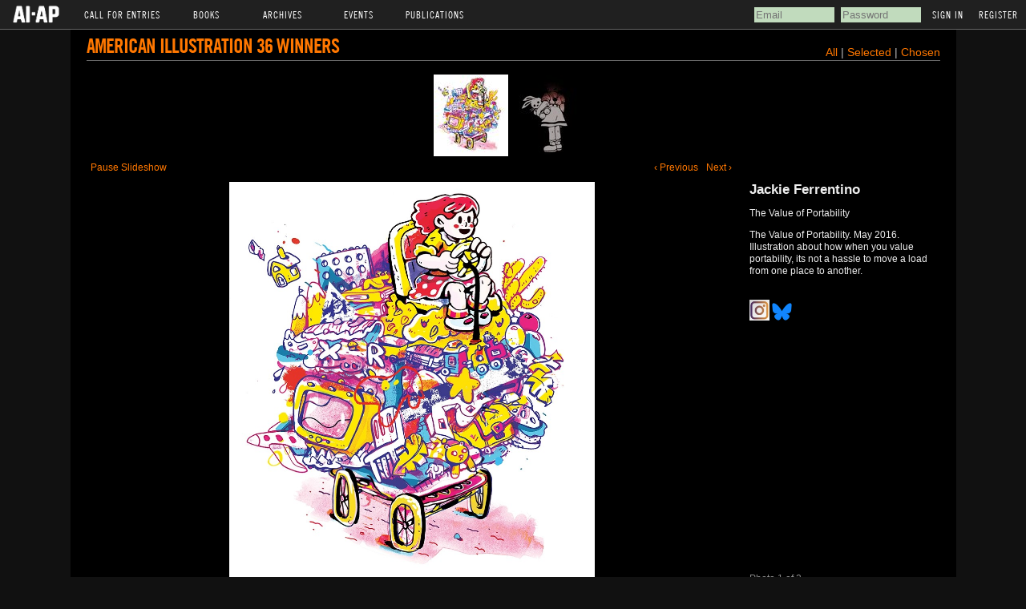

--- FILE ---
content_type: text/css
request_url: https://s3.amazonaws.com/static.ai-ap.com/slideshow/css/galleriffic/galleriffic-5.css
body_size: 937
content:
div#container {
    overflow: hidden;
}
div.content {
    display: none;
    clear: both;
}

div.content a, div.navigation a {
    text-decoration: none;
}
div.content a:hover, div.content a:active {
    text-decoration: underline;
}

div.navigation a.pageLink {
    height: 77px;
    line-height: 77px;
}

div.controls {
    margin-top: 5px;
    height: 23px;
}
div.controls a {
    padding: 5px;
}
div.ss-controls {
    float: left;
}
div.nav-controls {
    float: right;
}

div.slideshow-container,
div.loader,
div.slideshow a.advance-link {
    width: 810px; /* This should be set to be at least the width of the largest image in the slideshow with padding */
}

div.loader,
div.slideshow a.advance-link,
div.caption-container {
    height: 502px; /* This should be set to be at least the height of the largest image in the slideshow with padding */
}

div.slideshow-container {
    position: relative;
    clear: both;
    float: left;
    height: 532px;
}

div.loader {
    position: absolute;
    top: 0;
    left: 0;
    background-image: url('images/loader.gif');
    background-repeat: no-repeat;
    background-position: center;
}
div.slideshow span.image-wrapper {
    display: block;
    position: absolute;
    top: 30px;
    left: 0;
}
div.slideshow a.advance-link {
    display: block;
    line-height: 50px; /* This should be set to be at least the height of the largest image in the slideshow with padding */
    text-align: center;
}

div.slideshow a.advance-link:hover,
div.slideshow a.advance-link:active,
div.slideshow a.advance-link:visited {
    text-decoration: none;
}
div.slideshow a.advance-link:focus {
    outline: none;
}

div.slideshow img {
    max-width: 100%;
    max-height: 100%;
}
div.caption-container {
    float: right;
    position: relative;
    margin-top: 30px;
}
span.image-caption {
    display: block;
    position: absolute;
    top: 0;
    left: 0;
}

div.caption-container, span.image-caption {
    width: 250px;
    height: 502px;
}

div.caption {
    padding: 0 12px;
}

div.image-title {
    font-weight: bold;
    font-size: 1.4em;
}
div.image-desc {
    line-height: 1.3em;
    padding-top: 12px;
}
div.download {
    margin-top: 8px;
}
div.photo-index {
    position: absolute;
    bottom: 0;
    left: 0;
    padding: 0 12px;
}
div.navigation-container {
    float: left;
    position: relative;
    left: 50%;
}
div.navigation {
    float: left;
    position: relative;
    left: -50%;
}
div.navigation a.pageLink {
    display: block;
    position: relative;
    float: left;
    margin: 2px;
    width: 16px;
    background-position:center center;
    background-repeat:no-repeat;
}
div.navigation a.pageLink:focus {
    outline: none;
}

ul.thumbs {
    position: relative;
    float: left;
    margin: 0;
    padding: 0;
}
ul.thumbs li {
    float: left;
    padding: 0;
    margin: 2px;
    list-style: none;
}
a.thumb {
    padding: 1px;
    display: block;
}
a.thumb:focus {
    outline: none;
}
ul.thumbs img {
    border: none;
    display: block;
}
div.pagination {
    clear: both;
    position: relative;
}
div.pagination a, div.pagination span.current, div.pagination span.ellipsis {
    position: relative;
    display: block;
    float: left;
    margin-right: 2px;
    padding: 4px 7px 2px 7px;
    border: 1px solid #ccc;
}
div.pagination a:hover {
    text-decoration: none;
}
div.pagination span.current {
    font-weight: bold;
}
div.pagination span.ellipsis {
    border: none;
    padding: 5px 0 3px 2px;
}

div.gallery-gutter {
    clear: both;
    padding-bottom: 20px;
}
